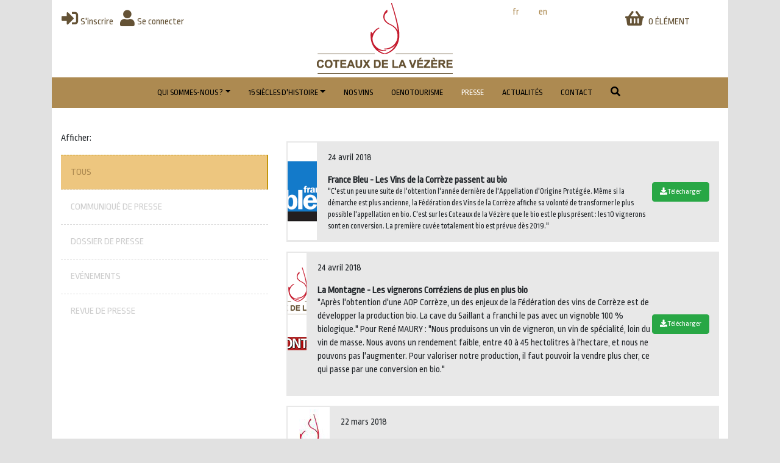

--- FILE ---
content_type: text/html; charset=UTF-8
request_url: https://coteaux-vezere.fr/presse?field_tag_target_id=All&page=3
body_size: 8627
content:
<!DOCTYPE html>
<html lang="fr" dir="ltr" prefix="content: http://purl.org/rss/1.0/modules/content/  dc: http://purl.org/dc/terms/  foaf: http://xmlns.com/foaf/0.1/  og: http://ogp.me/ns#  rdfs: http://www.w3.org/2000/01/rdf-schema#  schema: http://schema.org/  sioc: http://rdfs.org/sioc/ns#  sioct: http://rdfs.org/sioc/types#  skos: http://www.w3.org/2004/02/skos/core#  xsd: http://www.w3.org/2001/XMLSchema# ">
  <head>
    <meta charset="utf-8" />
<link rel="canonical" href="https://coteaux-vezere.fr/presse" />
<meta name="Generator" content="Drupal 8 (https://www.drupal.org)" />
<meta name="MobileOptimized" content="width" />
<meta name="HandheldFriendly" content="true" />
<meta name="viewport" content="width=device-width, initial-scale=1, shrink-to-fit=no" />
<style>div#sliding-popup, div#sliding-popup .eu-cookie-withdraw-banner, .eu-cookie-withdraw-tab {background: #ad8a51} div#sliding-popup.eu-cookie-withdraw-wrapper { background: transparent; } #sliding-popup h1, #sliding-popup h2, #sliding-popup h3, #sliding-popup p, #sliding-popup label, #sliding-popup div, .eu-cookie-compliance-more-button, .eu-cookie-compliance-secondary-button, .eu-cookie-withdraw-tab { color: #000;} .eu-cookie-withdraw-tab { border-color: #000;}</style>
<meta http-equiv="x-ua-compatible" content="ie=edge" />
<link rel="shortcut icon" href="/sites/default/files/favicon.ico" type="image/vnd.microsoft.icon" />

      <title>Presse | Coteaux de la Vézère</title>
      <link rel="stylesheet" media="all" href="/sites/default/files/css/css_OamhnpOYtHlpYUjHQikotl8MtTerUTdvKvDlhmUdJBY.css" />
<link rel="stylesheet" media="all" href="/sites/default/files/css/css_T4hWofJttUyBIplqn5DuLm7BZuaIMFhO5PPj8WYHk2M.css" />
<link rel="stylesheet" media="all" href="//stackpath.bootstrapcdn.com/bootstrap/4.1.1/css/bootstrap.min.css" />
<link rel="stylesheet" media="all" href="/sites/default/files/css/css_xIRZCov3nhazt6LEF2Y1HMNsGSt1Ze5fEQexCgl5MoY.css" />
<link rel="stylesheet" media="print" href="/sites/default/files/css/css_Y4H_4BqmgyCtG7E7YdseTs2qvy9C34c51kBamDdgark.css" />

        <link rel="stylesheet" href="https://use.fontawesome.com/releases/v5.7.2/css/all.css" integrity="sha384-fnmOCqbTlWIlj8LyTjo7mOUStjsKC4pOpQbqyi7RrhN7udi9RwhKkMHpvLbHG9Sr" crossorigin="anonymous">
        
<!--[if lte IE 8]>
<script src="/sites/default/files/js/js_VtafjXmRvoUgAzqzYTA3Wrjkx9wcWhjP0G4ZnnqRamA.js"></script>
<![endif]-->

          <!-- Global site tag (gtag.js) - Google Analytics -->
          <script async="async" src="https://www.googletagmanager.com/gtag/js?id=UA-108745358-1"></script>
          <script>
            window.dataLayer = window.dataLayer || [];
            function gtag() {
              dataLayer.push(arguments);
            }
            gtag('js', new Date());

            gtag('config', 'UA-108745358-1');
          </script>
        </head>
        <body class="layout-no-sidebars page-view-presse path-presse">
          <a href="#main-content" class="visually-hidden focusable skip-link">
            Aller au contenu principal
          </a>
          
            <div class="dialog-off-canvas-main-canvas" data-off-canvas-main-canvas>
    <div id="page-wrapper">
  <div id="page">
    <header id="header" class="header" role="banner" aria-label="Entête du site">
        <nav class="navbar navbar-dark navbar-expand-md p-0" id="navbar-main">
          <div class="container">
            <div id="navWrapper" class="d-flex flex-column">
        <div class="d-flex justify-content-between flex-row flex-wrap flex-sm-nowrap">
          <div id="linkWrapper" class="p-3 dark-link">
                          <a class="mr-2" href="/user/register"><i class="fas fa-sign-in-alt"></i>S'inscrire</a>
              <a href="/user/login"><i class="fas fa-user"></i>Se connecter</a>
                      </div>
                  <a href="/index.php/" title="Accueil" rel="home" class="navbar-brand">
              <img src="/sites/default/files/logo.png" alt="Accueil" class="img-fluid d-inline-block align-top" />
            
    </a>
    <div class="language-switcher-language-url block block-language block-language-blocklanguage-interface" id="block-selecteurdelangue" role="navigation">
  
    
      <div class="content">
      

  <nav class="links nav links-inline"><span hreflang="fr" data-drupal-link-query="{&quot;field_tag_target_id&quot;:&quot;All&quot;,&quot;page&quot;:&quot;3&quot;}" data-drupal-link-system-path="presse" class="fr nav-link is-active"><a href="/presse?field_tag_target_id=All&amp;page=3" class="language-link is-active" hreflang="fr" data-drupal-link-query="{&quot;field_tag_target_id&quot;:&quot;All&quot;,&quot;page&quot;:&quot;3&quot;}" data-drupal-link-system-path="presse">fr</a></span><span hreflang="en" data-drupal-link-query="{&quot;field_tag_target_id&quot;:&quot;All&quot;,&quot;page&quot;:&quot;3&quot;}" data-drupal-link-system-path="presse" class="en nav-link"><a href="/en/presse?field_tag_target_id=All&amp;page=3" class="language-link" hreflang="en" data-drupal-link-query="{&quot;field_tag_target_id&quot;:&quot;All&quot;,&quot;page&quot;:&quot;3&quot;}" data-drupal-link-system-path="presse">en</a></span></nav>

    </div>
  </div>
<div id="block-panier" class="block block-commerce-cart">
  
    
      <div class="content">
      <div class="cart--cart-block">
  <div class="cart-block--summary dark-link p-3">
    <a class="cart-block--link__expand" href="/index.php/cart">
      <span class="cart-block--summary__icon"><i class="fas fa-shopping-basket"></i></span>
      <span class="cart-block--summary__count">0 élément</span>
    </a>
  </div>
  </div>

    </div>
  </div>


        </div>
                  <button class="navbar-toggler navbar-toggler-right" type="button" data-toggle="collapse" data-target="#CollapsingNavbar" aria-controls="CollapsingNavbar" aria-expanded="false" aria-label="Toggle navigation">
            <span class="navbar-toggler-icon"></span>
          </button>
          <div class="collapse navbar-collapse" id="CollapsingNavbar">
              <nav role="navigation" aria-labelledby="block-subtheme-main-menu-menu" id="block-subtheme-main-menu" class="block block-menu navigation menu--main">
            
  <h2 class="visually-hidden" id="block-subtheme-main-menu-menu">Navigation principale</h2>
  

        
              <ul id="block-subtheme-main-menu" class="clearfix nav navbar-nav">
                    <li class="nav-item menu-item--expanded dropdown">
                          <a href="" class="nav-link dropdown-toggle" data-toggle="dropdown" aria-expanded="false" aria-haspopup="true">Qui sommes-nous ?</a>
                        <ul class="dropdown-menu">
                    <li class="dropdown-item">
                          <a href="/index.php/nous-vignerons-de-correze" data-drupal-link-system-path="node/107">Nous, vignerons de corrèze</a>
              </li>
                <li class="dropdown-item">
                          <a href="/index.php/notre-savoir-faire" data-drupal-link-system-path="node/129">Savoir-faire</a>
              </li>
                <li class="dropdown-item">
                          <a href="/index.php/notre-terroir" data-drupal-link-system-path="node/130">Notre terroir : l&#039;ardoise</a>
              </li>
            </ul>
  
              </li>
                <li class="nav-item menu-item--expanded dropdown">
                          <a href="" class="nav-link dropdown-toggle" data-toggle="dropdown" aria-expanded="false" aria-haspopup="true">15 Siècles d&#039;histoire</a>
                        <ul class="dropdown-menu">
                    <li class="dropdown-item">
                          <a href="/index.php/histoire-du-vin-en-correze" data-drupal-link-system-path="node/131">Histoire du vin en Corrèze</a>
              </li>
                <li class="dropdown-item">
                          <a href="/index.php/grands-hommes-legendes" data-drupal-link-system-path="node/26">Grands Hommes &amp; Légendes</a>
              </li>
            </ul>
  
              </li>
                <li class="nav-item">
                          <a href="/index.php/boutique" class="nav-link" data-drupal-link-system-path="boutique">Nos vins</a>
              </li>
                <li class="nav-item">
                          <a href="/index.php/oenotourisme" class="nav-link" data-drupal-link-system-path="node/128">Oenotourisme</a>
              </li>
                <li class="nav-item active">
                          <a href="/index.php/presse" class="nav-link active" data-drupal-link-system-path="presse">Presse</a>
              </li>
                <li class="nav-item">
                          <a href="/index.php/actualites-sommaire" class="nav-link" data-drupal-link-system-path="actualites-sommaire">Actualités</a>
              </li>
                <li class="nav-item">
                          <a href="/index.php/bienvenue-la-cave-des-coteaux-de-la-vezere" class="nav-link" data-drupal-link-system-path="node/6">Contact</a>
              </li>
            <li class="nav-item">
      <a class="nav-link search" href="/index.php/search"><i class="fas fa-search"></i></a>
    </li>
        </ul>
  


  </nav>


          </div>
                      </div>
            </div>
      </nav>
    </header>
          <div class="highlighted">
        <aside class="container section clearfix" role="complementary">
            <div data-drupal-messages-fallback class="hidden"></div>


        </aside>
      </div>
            <div id="main-wrapper" class="layout-main-wrapper clearfix">
        <div id="main" class="container">
    
    <div class="row row-offcanvas row-offcanvas-left clearfix">
      <main class="main-content col" id="content" role="main">
        <section class="section">
          <a id="main-content" tabindex="-1"></a>
            <div id="block-subtheme-bootstrap-subtheme-system-main" class="block block-system block-system-main-block">
  
    
      <div class="content">
      <div class="views-element-container"><div class="view view-presse view-id-presse view-display-id-page_1 js-view-dom-id-9121946f896280a2d10242b81bbd3a8d6df28b0a38464cb2bb8ea337d8ffab96">
  
    
        <div class="view-filters d-none">
      
<form class="views-exposed-form" data-drupal-selector="views-exposed-form-presse-page-1" action="/presse" method="get" id="views-exposed-form-presse-page-1" accept-charset="UTF-8">
  <div class="row">
  





  <div class="js-form-item js-form-type-select form-type-select js-form-item-field-tag-target-id form-item-field-tag-target-id mb-3">
          <label for="edit-field-tag-target-id">Tag</label>
                    
<select data-drupal-selector="edit-field-tag-target-id" id="edit-field-tag-target-id" name="field_tag_target_id" class="form-select custom-select"><option value="All" selected="selected">- Tout -</option><option value="30">Communiqués de presse</option><option value="29">Dossier de presse</option><option value="32">Événement</option><option value="31">Revue de presse</option></select>
                      </div>
<div data-drupal-selector="edit-actions" class="form-actions js-form-wrapper form-wrapper mb-3" id="edit-actions"><button data-drupal-selector="edit-submit-presse" type="submit" id="edit-submit-presse" value="Apply" class="button js-form-submit form-submit btn btn-primary">Apply</button>
</div>

</div>

</form>

    </div>
      <article id="pagePresse">
    <section class="row py-4 justify-content-center">
      <div class="col-12 col-lg-4 mr-auto">
        <p>
          Afficher:
        </p>
        <nav class="presse-navbar d-flex flex-column">
          <a class="presse-link active" href="/presse">Tous</a>
          <a class="presse-link " href="/presse?field_tag_target_id=30">Communiqué de presse</a>
          <a class="presse-link " href="/presse?field_tag_target_id=29">Dossier de presse</a>
          <a class="presse-link " href="/presse?field_tag_target_id=32">Evénements</a>
          <a class="presse-link " href="/presse?field_tag_target_id=31">Revue de presse</a>
        </nav>
      </div>
              <div class="col-12 col-lg-8">
              <div class="views-row my-3">
    <div class="d-flex bg-grey">
  <div class="img-wrapper">
    <div>
  
  
  <div class="field field--name-field-media-image field--type-image field--label-visually_hidden">
    <div class="field__label visually-hidden">Image</div>
              <div class="field__item">  <img src="/sites/default/files/2020-10/logo-france-bleu.png" width="609" height="608" alt="France bleu" typeof="foaf:Image" />

</div>
          </div>

</div>

  </div>
  <div class="flex-grow-1 d-flex justify-content-around p-3 flex-wrap flex-md-nowrap">
    <div class="flex-grow-1">
      <p class="date">
        <time datetime="2018-04-24T12:00:00Z" class="datetime">24 avril 2018</time>

      </p>
      <h2 class="h6 m-0">
        France Bleu - Les Vins de la Corrèze passent au bio
      </h2>
      <div class="small">
        <div class="rtejustify">"C'est un peu une suite de l'obtention l'année dernière de l'Appellation d'Origine Protégée. Même si la démarche est plus ancienne, la Fédération des Vins de la Corrèze affiche sa volonté de transformer le plus possible l'appellation en bio. C'est sur les Coteaux de la Vézère que le bio est le plus présent : les 10 vignerons sont en conversion. La première cuvée totalement bio est prévue dès 2019."</div>

      </div>
    </div>
    <div class="d-flex">
      <a target="_blank" class="m-auto btn btn-success" href="https://coteaux-vezere.fr/sites/default/files/2020-10/2018-04-24-www.francebleu.fr-24_avril_2018-50000000311217146.pdf"><i class="fas fa-download"></i>Télécharger</a>
    </div>
  </div>
</div>

  </div>
    <div class="views-row my-3">
    <div class="d-flex bg-grey">
  <div class="img-wrapper">
    <div>
  
  
  <div class="field field--name-field-media-image field--type-image field--label-visually_hidden">
    <div class="field__label visually-hidden">Image</div>
              <div class="field__item">  <img src="/sites/default/files/2020-10/presse_coteaux_vezere_lamontagne.jpg" width="160" height="160" alt="Coteaux Vézères - Presse - La Montagne" typeof="foaf:Image" />

</div>
          </div>

</div>

  </div>
  <div class="flex-grow-1 d-flex justify-content-around p-3 flex-wrap flex-md-nowrap">
    <div class="flex-grow-1">
      <p class="date">
        <time datetime="2018-04-24T12:00:00Z" class="datetime">24 avril 2018</time>

      </p>
      <h2 class="h6 m-0">
        La Montagne - Les vignerons Corréziens de plus en plus bio
      </h2>
      <div class="small">
        <p>"Après l'obtention d'une AOP Corrèze, un des enjeux de la Fédération des vins de Corrèze est de développer la production bio. La cave du Saillant a franchi le pas avec un vignoble 100 % biologique." Pour René MAURY : "Nous produisons un vin de vigneron, un vin de spécialité, loin du vin de masse. Nous avons un rendement faible, entre 40 à 45 hectolitres à l'hectare, et nous ne pouvons pas l'augmenter. Pour valoriser notre production, il faut pouvoir la vendre plus cher, ce qui passe par une conversion en bio."</p>

      </div>
    </div>
    <div class="d-flex">
      <a target="_blank" class="m-auto btn btn-success" href="https://coteaux-vezere.fr/sites/default/files/2020-10/2018-04-24-la_montagne-24_avril_18-10000000054159537.pdf"><i class="fas fa-download"></i>Télécharger</a>
    </div>
  </div>
</div>

  </div>
    <div class="views-row my-3">
    <div class="d-flex bg-grey">
  <div class="img-wrapper">
    <div>
  
  
  <div class="field field--name-field-media-image field--type-image field--label-visually_hidden">
    <div class="field__label visually-hidden">Image</div>
              <div class="field__item">  <img src="/sites/default/files/2020-10/la-vie-correzienne.jpg" width="160" height="160" alt="La Corrèze puissance vins" typeof="foaf:Image" />

</div>
          </div>

</div>

  </div>
  <div class="flex-grow-1 d-flex justify-content-around p-3 flex-wrap flex-md-nowrap">
    <div class="flex-grow-1">
      <p class="date">
        <time datetime="2018-03-22T12:00:00Z" class="datetime">22 mars 2018</time>

      </p>
      <h2 class="h6 m-0">
        La Montagne - Quatre préjugés sur le vin au révélateur
      </h2>
      <div class="small">
        <p>"Blanc sur rouge, rien ne bouge" : pour Magne Eneblad, un des viticulteurs a l'origine de la <strong>cave des Coteaux de La Vézère</strong>, le plus important, c'est de respecter un sens de dégustation en allant du plus sec vers le plus sucré.</p>

      </div>
    </div>
    <div class="d-flex">
      <a target="_blank" class="m-auto btn btn-success" href="https://coteaux-vezere.fr/sites/default/files/2020-10/2017-06-24-la_vie_correzienne-23_juin_17-10000000051712694.pdf"><i class="fas fa-download"></i>Télécharger</a>
    </div>
  </div>
</div>

  </div>
    <div class="views-row my-3">
    <div class="d-flex bg-grey">
  <div class="img-wrapper">
    <div>
  
  
  <div class="field field--name-field-media-image field--type-image field--label-visually_hidden">
    <div class="field__label visually-hidden">Image</div>
              <div class="field__item">  <img src="/sites/default/files/2020-10/aujourdhui-en-france.jpg" width="160" height="160" alt="En régions 24 heures" typeof="foaf:Image" />

</div>
          </div>

</div>

  </div>
  <div class="flex-grow-1 d-flex justify-content-around p-3 flex-wrap flex-md-nowrap">
    <div class="flex-grow-1">
      <p class="date">
        <time datetime="2018-02-24T12:00:00Z" class="datetime">24 février 2018</time>

      </p>
      <h2 class="h6 m-0">
        La Montagne - Le Limousin, terroir d&#039;excellence
      </h2>
      <div class="small">
        <p>"Région d’élevage par excellence, l’ex-Limousin offre également une large palette de petites productions. Une agriculture et <strong>un terroir qui privilégient la qualité à la quantité</strong>. Épicurien par excellence, ce département fait aussi vivre quelques belles parcelles de vigne, des <strong>Coteaux de La Vézère</strong>."</p>

      </div>
    </div>
    <div class="d-flex">
      <a target="_blank" class="m-auto btn btn-success" href="https://coteaux-vezere.fr/sites/default/files/2020-10/2017-05-09-aujourdhui_en_france-09_mai_17-10000000051308407.pdf"><i class="fas fa-download"></i>Télécharger</a>
    </div>
  </div>
</div>

  </div>
    <div class="views-row my-3">
    <div class="d-flex bg-grey">
  <div class="img-wrapper">
    <div>
  
  
  <div class="field field--name-field-media-image field--type-image field--label-visually_hidden">
    <div class="field__label visually-hidden">Image</div>
              <div class="field__item">  <img src="/sites/default/files/2020-10/vitisphere.jpg" width="160" height="160" alt="Autour du vin : Deux nouvelles AOC reconnues" typeof="foaf:Image" />

</div>
          </div>

</div>

  </div>
  <div class="flex-grow-1 d-flex justify-content-around p-3 flex-wrap flex-md-nowrap">
    <div class="flex-grow-1">
      <p class="date">
        <time datetime="2017-11-26T12:00:00Z" class="datetime">26 novembre 2017</time>

      </p>
      <h2 class="h6 m-0">
        La Montagne - Les Pelauds mette l&#039;eau à la bouche 
      </h2>
      <div class="small">
        <p>Salon du vin et de la bouche d'Ussel, les vins des Coteaux de La Vézère présents parmi les productions limousines.</p>

      </div>
    </div>
    <div class="d-flex">
      <a target="_blank" class="m-auto btn btn-success" href="https://coteaux-vezere.fr/sites/default/files/2020-10/2017-05-07-www.vitisphere.com-7_mai_2017-50000000293738819.pdf"><i class="fas fa-download"></i>Télécharger</a>
    </div>
  </div>
</div>

  </div>
    <div class="views-row my-3">
    <div class="d-flex bg-grey">
  <div class="img-wrapper">
    <div>
  
  
  <div class="field field--name-field-media-image field--type-image field--label-visually_hidden">
    <div class="field__label visually-hidden">Image</div>
              <div class="field__item">  <img src="/sites/default/files/2020-10/presse_coteaux_vezere_lamontagne_le-populaire-du-centre.jpg" width="160" height="160" alt="lamontagne_le-populaire-du-centre" typeof="foaf:Image" />

</div>
          </div>

</div>

  </div>
  <div class="flex-grow-1 d-flex justify-content-around p-3 flex-wrap flex-md-nowrap">
    <div class="flex-grow-1">
      <p class="date">
        <time datetime="2017-11-10T12:00:00Z" class="datetime">10 novembre 2017</time>

      </p>
      <h2 class="h6 m-0">
        Le Populaire - Entre Brive et Paris dans le train de la Foire du Livre
      </h2>
      <div class="small">
        <p>Les vins des Coteaux de La Vézère servis auprès des auteurs dans le train de la Foire du Livre de Brive !</p>

      </div>
    </div>
    <div class="d-flex">
      <a target="_blank" class="m-auto btn btn-success" href="https://coteaux-vezere.fr/sites/default/files/2020-10/2017-11-10-www.lepopulaire.fr-10_novembre_2017-50000000303705917.pdf"><i class="fas fa-download"></i>Télécharger</a>
    </div>
  </div>
</div>

  </div>
    <div class="views-row my-3">
    <div class="d-flex bg-grey">
  <div class="img-wrapper">
    <div>
  
  
  <div class="field field--name-field-media-image field--type-image field--label-visually_hidden">
    <div class="field__label visually-hidden">Image</div>
              <div class="field__item">  <img src="/sites/default/files/2020-10/supplement-le-point-vin-coteaux-vezere.png" width="160" height="160" alt="Le Point Supplement" typeof="foaf:Image" />

</div>
          </div>

</div>

  </div>
  <div class="flex-grow-1 d-flex justify-content-around p-3 flex-wrap flex-md-nowrap">
    <div class="flex-grow-1">
      <p class="date">
        <time datetime="2017-11-09T12:00:00Z" class="datetime">09 novembre 2017</time>

      </p>
      <h2 class="h6 m-0">
        Le Point - Le point sur la Corrèze 
      </h2>
      <div class="small">
        <p>Le Point Supplément revient sur l'obtention de l'AOC pour le vignoble Corrézien. Une reconnaissance attendue depuis 2014 pour les vins de Corrèze.</p>

      </div>
    </div>
    <div class="d-flex">
      <a target="_blank" class="m-auto btn btn-success" href="https://coteaux-vezere.fr/sites/default/files/2020-10/2017-11-09-le_point_supplement-09_nov_17-10000000052793502.pdf"><i class="fas fa-download"></i>Télécharger</a>
    </div>
  </div>
</div>

  </div>
    <div class="views-row my-3">
    <div class="d-flex bg-grey">
  <div class="img-wrapper">
    <div>
  
  
  <div class="field field--name-field-media-image field--type-image field--label-visually_hidden">
    <div class="field__label visually-hidden">Image</div>
              <div class="field__item">  <img src="/sites/default/files/2020-10/la-vie-correzienne.jpg" width="160" height="160" alt="La Corrèze puissance vins" typeof="foaf:Image" />

</div>
          </div>

</div>

  </div>
  <div class="flex-grow-1 d-flex justify-content-around p-3 flex-wrap flex-md-nowrap">
    <div class="flex-grow-1">
      <p class="date">
        <time datetime="2017-10-20T12:00:00Z" class="datetime">20 octobre 2017</time>

      </p>
      <h2 class="h6 m-0">
        Le giratoire de la vigne inauguré
      </h2>
      <div class="small">
        <p>Vendredi 6 octobre, a eu lieu l'inauguration du giratoire de la vigne pour lequel René Maury, directeur de la cave viticole des coteaux de la Vézère, a permi la plantation de 200 pieds de vigne.</p>

      </div>
    </div>
    <div class="d-flex">
      <a target="_blank" class="m-auto btn btn-success" href="https://coteaux-vezere.fr/sites/default/files/2020-10/2017-10-20-la_vie_correzienne-20_oct_17-10000000052621266.pdf"><i class="fas fa-download"></i>Télécharger</a>
    </div>
  </div>
</div>

  </div>
    <div class="views-row my-3">
    <div class="d-flex bg-grey">
  <div class="img-wrapper">
    <div>
  
  
  <div class="field field--name-field-media-image field--type-image field--label-visually_hidden">
    <div class="field__label visually-hidden">Image</div>
              <div class="field__item">  <img src="/sites/default/files/2020-10/pays-du-limousin-octobre-2017.png" width="609" height="612" alt="pays-du-limousin-octobre-2017" typeof="foaf:Image" />

</div>
          </div>

</div>

  </div>
  <div class="flex-grow-1 d-flex justify-content-around p-3 flex-wrap flex-md-nowrap">
    <div class="flex-grow-1">
      <p class="date">
        <time datetime="2017-10-19T12:00:00Z" class="datetime">19 octobre 2017</time>

      </p>
      <h2 class="h6 m-0">
        Allassac une cité médiévale tournée vers l&#039;avenir 
      </h2>
      <div class="small">
        <div class="rtejustify">Des le VII1 siecle, les collines schisteuses et ensoleillées des env irons ont produit des vins de qualite qui s'exportaient lux quatre coins du pays... Recompensés dans plusieurs concours, les crus des Coteaux de la Vezere ont reçu en mai dernier l'Appellation d'Origine Contrôlée.</div>

      </div>
    </div>
    <div class="d-flex">
      <a target="_blank" class="m-auto btn btn-success" href="https://coteaux-vezere.fr/sites/default/files/2020-10/2017-10-19-pays_du_limousin-15_oct_15_dec_17-10000000052615075.pdf"><i class="fas fa-download"></i>Télécharger</a>
    </div>
  </div>
</div>

  </div>
    <div class="views-row my-3">
    <div class="d-flex bg-grey">
  <div class="img-wrapper">
    <div>
  
  
  <div class="field field--name-field-media-image field--type-image field--label-visually_hidden">
    <div class="field__label visually-hidden">Image</div>
              <div class="field__item">  <img src="/sites/default/files/2020-10/logo-le-sillon.png" width="605" height="606" alt="logo-le-sillon" typeof="foaf:Image" />

</div>
          </div>

</div>

  </div>
  <div class="flex-grow-1 d-flex justify-content-around p-3 flex-wrap flex-md-nowrap">
    <div class="flex-grow-1">
      <p class="date">
        <time datetime="2017-09-22T12:00:00Z" class="datetime">22 septembre 2017</time>

      </p>
      <h2 class="h6 m-0">
        Corrèze - Reconnaissance des vins d&#039;AOC
      </h2>
      <div class="small">
        <p>Obtention de l'AOC des vins de Corrèze. Les viticultures Corréziens en sont ravis !</p>

      </div>
    </div>
    <div class="d-flex">
      <a target="_blank" class="m-auto btn btn-success" href="https://coteaux-vezere.fr/sites/default/files/2020-10/2017-09-22-le_sillon-22_sept_17-10000000052353391.pdf"><i class="fas fa-download"></i>Télécharger</a>
    </div>
  </div>
</div>

  </div>

        </div>
                    <nav aria-label="pagination-heading">
    <h4 id="pagination-heading" class="visually-hidden">Pagination</h4>
    <ul class="pagination js-pager__items">
                    <li class="page-item">
          <a href="?field_tag_target_id=All&amp;page=0" title="Aller à la première page" class="page-link">
            <span aria-hidden="true">« First</span>
            <span class="visually-hidden">Première page</span>
          </a>
        </li>
                          <li class="page-item">
          <a href="?field_tag_target_id=All&amp;page=2" title="Aller à la page précédente" rel="prev" class="page-link">
            <span aria-hidden="true">‹‹</span>
            <span class="visually-hidden">Page précédente</span>
          </a>
        </li>
                                      <li class="page-item ">
                      <a href="?field_tag_target_id=All&amp;page=0" title="" class="page-link">1</a>
                  </li>
              <li class="page-item ">
                      <a href="?field_tag_target_id=All&amp;page=1" title="" class="page-link">2</a>
                  </li>
              <li class="page-item ">
                      <a href="?field_tag_target_id=All&amp;page=2" title="" class="page-link">3</a>
                  </li>
              <li class="page-item active">
                      <span class="page-link">4</span>
                  </li>
              <li class="page-item ">
                      <a href="?field_tag_target_id=All&amp;page=4" title="" class="page-link">5</a>
                  </li>
              <li class="page-item ">
                      <a href="?field_tag_target_id=All&amp;page=5" title="" class="page-link">6</a>
                  </li>
              <li class="page-item ">
                      <a href="?field_tag_target_id=All&amp;page=6" title="" class="page-link">7</a>
                  </li>
                                      <li class="pager__item--next">
          <a href="?field_tag_target_id=All&amp;page=4" title="Aller à la page suivante" rel="next" class="page-link">
            <span aria-hidden="true">››</span>
            <span class="visually-hidden">Page suivante</span>
          </a>
        </li>
                          <li class="page-item">
          <a href="?field_tag_target_id=All&amp;page=6" title="Aller à la dernière page" class="page-link">
            <span aria-hidden="true">Last »</span>
            <span class="visually-hidden">Dernière page</span>
          </a>
        </li>
          </ul>
  </nav>

          </section>
  </article>
        </div>
</div>

    </div>
  </div>


        </section>
      </main>
                </div>
  </div>
    </div>
        <footer class="site-footer">
        <div class="container">
    <div class="container">
      <div class="bg-coteaux row py-4">
        <div class="col-12 col-sm-3">
          <p class="m-0">
            <strong>HORAIRES D'OUVERTURE :</strong>
            Lun-Mar-Mer-Jeu : 9h-12h / 14h-18h<br>
            Ven : 9h-12h / 14h-17h<br><br>
            Sam : 9h30-12h / 14h30-17h (ouvert uniquement en saison et vacances scolaires)
          </p>
        </div>
        <div class="col-12 col-sm-3">
          <p class="m-0">
            <strong>CONTACT & INFORMATIONS</strong>
            Lieu-dit Le Saillant<br>
            19240 Allassac<br><br>
            tél.<a href="tel:+33555252460">+[33]5 55 25 24 60</a>
          </p>
        </div>
        <div class="col-12 col-sm-3">
          <p>
            <strong>MOYENS DE PAIEMENT</strong>
            <img src="/sites/default/files/modes_paiement.png" alt="MOYENS DE PAIEMENT">
          </p>
        </div>
        <div class="col-12 col-sm-3">
          <p class="m-0">
            *Comité national de l'INAO du 3 mai 2017<br><br><br><br>
            L'abus d'alcool est dangereux pour la santé<br>
            Consommez avec modération.
          </p>
        </div>
      </div>
    </div>
              <div class="site-footer__bottom">
          <section class="region region-footer-fifth">
    <nav role="navigation" aria-labelledby="block-subtheme-footer-menu" id="block-subtheme-footer" class="block block-menu navigation menu--footer">
            
  <h2 class="visually-hidden" id="block-subtheme-footer-menu">Menu Pied de page</h2>
  

        
              <ul class="clearfix nav navbar-nav">
                    <li class="nav-item">
                <a href="/index.php/conditions-generales-de-vente" class="nav-link nav-link--indexphp-conditions-generales-de-vente" data-drupal-link-system-path="node/105">CGV</a>
              </li>
                <li class="nav-item">
                <a href="/index.php/bienvenue-la-cave-des-coteaux-de-la-vezere" class="nav-link nav-link--indexphp-bienvenue-la-cave-des-coteaux-de-la-vezere" data-drupal-link-system-path="node/6">Contact</a>
              </li>
                <li class="nav-item">
                <a href="/index.php/mentions-legales" class="nav-link nav-link--indexphp-mentions-legales" data-drupal-link-system-path="node/13">Mentions légales</a>
              </li>
                <li class="nav-item">
                <a href="/index.php/sitemap" class="nav-link nav-link--indexphp-sitemap" data-drupal-link-system-path="sitemap">Plan du site</a>
              </li>
        </ul>
  


  </nav>

  </section>

      </div>
        <div class="text-center mt-2">
      <a class="comevents-link" target="_blank" href="https://comevents.fr">@comevents 2020</a>
    </div>
  </div>
    </footer>
  </div>
</div>

  </div>

          
          <script type="application/json" data-drupal-selector="drupal-settings-json">{"path":{"baseUrl":"\/","scriptPath":null,"pathPrefix":"","currentPath":"presse","currentPathIsAdmin":false,"isFront":false,"currentLanguage":"fr","currentQuery":{"field_tag_target_id":"All","page":"3"}},"pluralDelimiter":"\u0003","suppressDeprecationErrors":true,"back_to_top":{"back_to_top_button_trigger":100,"back_to_top_prevent_on_mobile":true,"back_to_top_prevent_in_admin":false,"back_to_top_button_type":"image","back_to_top_button_text":"Remonter"},"eu_cookie_compliance":{"cookie_policy_version":"1.0.0","popup_enabled":true,"popup_agreed_enabled":false,"popup_hide_agreed":false,"popup_clicking_confirmation":false,"popup_scrolling_confirmation":false,"popup_html_info":"\u003Cdiv aria-labelledby=\u0022popup-text\u0022  class=\u0022eu-cookie-compliance-banner eu-cookie-compliance-banner-info eu-cookie-compliance-banner--opt-in\u0022\u003E\n  \u003Cdiv class=\u0022popup-content info eu-cookie-compliance-content\u0022\u003E\n        \u003Cdiv id=\u0022popup-text\u0022 class=\u0022eu-cookie-compliance-message\u0022 role=\u0022document\u0022\u003E\n      \u003Ch2\u003E Nous utilisons des cookies sur ce site pour am\u00e9liorer votre exp\u00e9rience utilisateur \u003C\/h2\u003E\n\u003Cp\u003E  En cliquant sur le bouton Accepter, vous acceptez que nous le fassions.\u003C\/p\u003E\n\n              \u003Cbutton type=\u0022button\u0022 class=\u0022find-more-button eu-cookie-compliance-more-button\u0022\u003EEn savoir plus\u003C\/button\u003E\n          \u003C\/div\u003E\n\n    \n    \u003Cdiv id=\u0022popup-buttons\u0022 class=\u0022eu-cookie-compliance-buttons\u0022\u003E\n            \u003Cbutton type=\u0022button\u0022 class=\u0022agree-button eu-cookie-compliance-secondary-button\u0022\u003EAccepter\u003C\/button\u003E\n              \u003Cbutton type=\u0022button\u0022 class=\u0022decline-button eu-cookie-compliance-default-button\u0022\u003ENon, merci.\u003C\/button\u003E\n          \u003C\/div\u003E\n  \u003C\/div\u003E\n\u003C\/div\u003E","use_mobile_message":false,"mobile_popup_html_info":"\u003Cdiv aria-labelledby=\u0022popup-text\u0022  class=\u0022eu-cookie-compliance-banner eu-cookie-compliance-banner-info eu-cookie-compliance-banner--opt-in\u0022\u003E\n  \u003Cdiv class=\u0022popup-content info eu-cookie-compliance-content\u0022\u003E\n        \u003Cdiv id=\u0022popup-text\u0022 class=\u0022eu-cookie-compliance-message\u0022 role=\u0022document\u0022\u003E\n      \n              \u003Cbutton type=\u0022button\u0022 class=\u0022find-more-button eu-cookie-compliance-more-button\u0022\u003EEn savoir plus\u003C\/button\u003E\n          \u003C\/div\u003E\n\n    \n    \u003Cdiv id=\u0022popup-buttons\u0022 class=\u0022eu-cookie-compliance-buttons\u0022\u003E\n            \u003Cbutton type=\u0022button\u0022 class=\u0022agree-button eu-cookie-compliance-secondary-button\u0022\u003EAccepter\u003C\/button\u003E\n              \u003Cbutton type=\u0022button\u0022 class=\u0022decline-button eu-cookie-compliance-default-button\u0022\u003ENon, merci.\u003C\/button\u003E\n          \u003C\/div\u003E\n  \u003C\/div\u003E\n\u003C\/div\u003E","mobile_breakpoint":768,"popup_html_agreed":false,"popup_use_bare_css":false,"popup_height":"auto","popup_width":"100%","popup_delay":1000,"popup_link":"\/","popup_link_new_window":true,"popup_position":false,"fixed_top_position":true,"popup_language":"fr","store_consent":false,"better_support_for_screen_readers":false,"cookie_name":"","reload_page":false,"domain":"","domain_all_sites":false,"popup_eu_only":false,"popup_eu_only_js":false,"cookie_lifetime":100,"cookie_session":0,"set_cookie_session_zero_on_disagree":0,"disagree_do_not_show_popup":false,"method":"opt_in","automatic_cookies_removal":true,"allowed_cookies":"","withdraw_markup":"\u003Cbutton type=\u0022button\u0022 class=\u0022eu-cookie-withdraw-tab\u0022\u003EParam\u00e8tres de confidentialit\u00e9\u003C\/button\u003E\n\u003Cdiv aria-labelledby=\u0022popup-text\u0022 class=\u0022eu-cookie-withdraw-banner\u0022\u003E\n  \u003Cdiv class=\u0022popup-content info eu-cookie-compliance-content\u0022\u003E\n    \u003Cdiv id=\u0022popup-text\u0022 class=\u0022eu-cookie-compliance-message\u0022 role=\u0022document\u0022\u003E\n      \u003Ch2\u003ENous utilisons des cookies sur ce site pour am\u00e9liorer votre exp\u00e9rience d\u0027utilisateur.\u003C\/h2\u003E\n\u003Cp\u003EVous avez consenti \u00e0 l\u0027ajout de cookies.\u003C\/p\u003E\n\n    \u003C\/div\u003E\n    \u003Cdiv id=\u0022popup-buttons\u0022 class=\u0022eu-cookie-compliance-buttons\u0022\u003E\n      \u003Cbutton type=\u0022button\u0022 class=\u0022eu-cookie-withdraw-button \u0022\u003ERetirer le consentement\u003C\/button\u003E\n    \u003C\/div\u003E\n  \u003C\/div\u003E\n\u003C\/div\u003E","withdraw_enabled":false,"reload_options":0,"reload_routes_list":"","withdraw_button_on_info_popup":false,"cookie_categories":[],"cookie_categories_details":[],"enable_save_preferences_button":true,"cookie_value_disagreed":"0","cookie_value_agreed_show_thank_you":"1","cookie_value_agreed":"2","containing_element":"body","settings_tab_enabled":false,"olivero_primary_button_classes":"","olivero_secondary_button_classes":"","close_button_action":"close_banner","open_by_default":false,"modules_allow_popup":true,"hide_the_banner":false,"geoip_match":true},"ajaxTrustedUrl":{"\/presse":true},"user":{"uid":0,"permissionsHash":"429245cec33a0e84a629c9eb43fe2f16bb452a02a84501e52e3f7d172d07f08f"}}</script>
<script src="/sites/default/files/js/js_-3MZC0iY-4kBZ8lW6C3dbKYcjYDMtQi-jpmcihIFaXM.js"></script>
<script src="//cdnjs.cloudflare.com/ajax/libs/popper.js/1.14.3/umd/popper.min.js"></script>
<script src="//stackpath.bootstrapcdn.com/bootstrap/4.1.1/js/bootstrap.min.js"></script>
<script src="/sites/default/files/js/js_FWy86Tx9yq2N7bD4CzXs8nZ4e8DF5lcgfEdaJjW5Qhk.js"></script>
<script src="/modules/contrib/eu_cookie_compliance/js/eu_cookie_compliance.min.js?v=8.9.17" defer minified></script>
<script src="/sites/default/files/js/js_4Pf88ec6UtMb_Gtv89I1H5I3pobaTmlfpKpzII8Orgc.js"></script>
</body>
        </html>


--- FILE ---
content_type: text/css
request_url: https://coteaux-vezere.fr/sites/default/files/css/css_xIRZCov3nhazt6LEF2Y1HMNsGSt1Ze5fEQexCgl5MoY.css
body_size: 3021
content:
@import url('https://fonts.googleapis.com/css?family=Cinzel:400,700|Ropa+Sans:400,400i');*{font-family:'Ropa Sans',sans-serif;}p,p *{font-size:0.95rem;}h1{font-family:'Cinzel',serif;}.coteaux-underline{border-bottom:2px solid;}.btn-primary,.btn-outline-primary,#edit-submit-point-de-vente{border-radius:0;}.views-form{width:100%}#block-subtheme-bootstrap-subtheme-system-main{width:100%;padding:15px;margin-right:auto;margin-left:auto;}@media (max-width:767.98px){#content{padding:0;}}header.position-relative h1{font-size:1.8rem;text-align:center;}@media (min-width:768px){header.position-relative h1{font-size:2rem}}@media (min-width:992px){header.position-relative h1{font-size:3rem}}@media (min-width:1200px){header.position-relative h1{font-size:5rem}}hr{border-top:2px solid}.attachment.attachment-after{margin:0 -15px}.timeline{list-style:none;padding:20px 0 20px;position:relative;}.timeline:before{top:0;bottom:0;position:absolute;content:" ";width:3px;background-color:#c4960c;left:50%;margin-left:-1.5px;}.timeline > li{margin-bottom:20px;position:relative;}.timeline > li:before,.timeline > li:after{content:" ";display:table;}.timeline > li:after{clear:both;}.timeline > li:before,.timeline > li:after{content:" ";display:table;}.timeline > li:after{clear:both;}.timeline > li > .timeline-panel{width:46%;float:left;border:1px solid #333;background-color:#dcddde;border-radius:0px;padding:20px;position:relative;-webkit-box-shadow:0 1px 6px rgba(0,0,0,0.175);box-shadow:0 1px 6px rgba(0,0,0,0.175);}.timeline > li > .timeline-panel:before{position:absolute;top:26px;right:-15px;display:inline-block;border-top:15px solid transparent;border-left:15px solid #333;border-right:0 solid #333;border-bottom:15px solid transparent;content:" ";}.timeline > li > .timeline-panel:after{position:absolute;top:27px;right:-14px;display:inline-block;border-top:14px solid transparent;border-left:14px solid #dcddde;border-right:0 solid #dcddde;border-bottom:14px solid transparent;content:" ";}.timeline > li > .timeline-badge{color:#fff;width:50px;height:50px;line-height:50px;font-size:18px;text-align:center;position:absolute;top:16px;left:50%;margin-left:-25px;background-color:#333;z-index:100;border-top-right-radius:50%;border-top-left-radius:50%;border-bottom-right-radius:50%;border-bottom-left-radius:50%;}.timeline > li.timeline-inverted > .timeline-panel{float:right;}.timeline > li.timeline-inverted > .timeline-panel:before{border-left-width:0;border-right-width:15px;left:-15px;right:auto;}.timeline > li.timeline-inverted > .timeline-panel:after{border-left-width:0;border-right-width:14px;left:-14px;right:auto;}.timeline-badge.primary{background-color:#2e6da4 !important;}.timeline-badge.success{background-color:#3f903f !important;}.timeline-badge.warning{background-color:#f0ad4e !important;}.timeline-badge.danger{background-color:#d9534f !important;}.timeline-badge.info{background-color:#5bc0de !important;}.timeline-title{margin-top:0;color:inherit;}.timeline-body > p,.timeline-body > ul{margin-bottom:0;}.timeline-body > p + p{margin-top:5px;}@media (max-width:767px){ul.timeline:before{left:40px;}ul.timeline > li > .timeline-panel{width:calc(100% - 90px);width:-moz-calc(100% - 90px);width:-webkit-calc(100% - 90px);}ul.timeline > li > .timeline-badge{left:15px;margin-left:0;top:16px;}ul.timeline > li > .timeline-panel{float:right;}ul.timeline > li > .timeline-panel:before{border-left-width:0;border-right-width:15px;left:-15px;right:auto;}ul.timeline > li > .timeline-panel:after{border-left-width:0;border-right-width:14px;left:-14px;right:auto;}}#navWrapper{width:100%;}.navbar-toggler.navbar-toggler-right{border-radius:0;}#navWrapper a .fas{font-size:1.7rem;margin-right:0.25rem;}#navWrapper .navbar-brand{flex-grow:1;text-align:center;order:0}#linkWrapper{order:1;width:100%;display:flex;justify-content:space-between;}#block-selecteurdelangue{order:2;width:auto;}#block-panier{order:3;width:auto;}#navWrapper .cart-block--summary__count{text-transform:uppercase;}#CollapsingNavbar{justify-content:center;}#CollapsingNavbar .nav-item .nav-link{padding:15px;text-transform:uppercase;}#CollapsingNavbar .search *{font-size:1rem !important;}#block-selecteurdelangue ul{list-style:none;display:flex;justify-content:center;margin:0;padding:1rem;text-transform:uppercase;}#block-selecteurdelangue ul li{margin:0 0.5rem;font-weight:bold;}#block-subtheme-main-menu ul{font-size:0.85rem}@media (min-width:576px){#navWrapper .navbar-brand{order:unset}#block-panier{order:unset}#block-selecteurdelangue{order:unset}#linkWrapper{width:calc(100%/3);order:unset;display:block;}#block-selecteurdelangue,#block-panier{width:calc(100%/6);}}.carousel-item img{max-height:590px;object-fit:cover;}#pageAccueil .actu-card img{width:87vw;height:285px;object-fit:cover;}#pageAccueil h1{font-family:'Ropa Sans',sans-serif;font-size:1.8rem;}#pageAccueil h2{font-size:1.6rem;}@media (min-width:576px){#pageAccueil .actu-card img{width:450px;}#pageAccueil h1{font-size:2rem;}#pageAccueil h2{font-size:1.8rem;}}#pageAccueil .actu-card{position:relative;width:min-content;height:100%;}#pageAccueil .actu-card .field--name-field-media-image{margin:0;}#pageAccueil .actu-card h4{font-size:1.15rem;font-weight:bold;}#pageAccueil .actu-card .bg-coteaux{position:absolute;top:0;left:0;z-index:2;width:135px;font-size:1.5rem;font-weight:bold;text-align:center;line-height:1.2;word-spacing:10em;}#pageActu h1{position:absolute;top:45%;left:50%;transform:translate(-50%,-50%);color:#fff;font-weight:bold;}#pageActu .img-wrapper img{max-width:100%;height:auto;}#pageActu .actu-sommaire{margin:3.5rem 2rem;}#pageActu .actu-sommaire .img-wrapper img{width:100%;object-fit:cover;margin:0;}#pageActu .date-actu{font-size:2.8rem;line-height:1;}#pageActu .date-actu .jour{font-size:9rem;margin:0;}@media (max-width:767.98px){#pageActu .actu-body{max-width:80vw;overflow-x:scroll;}#pageActu .actu-sommaire{margin:1rem;}#pageActu .date-actu .jour{font-size:7rem;}#pageActu .date-actu{font-size:1.8rem;}#pageActu h1{font-size:2rem}}#pageActu .date-actu .mois{word-spacing:100vw;font-weight:bold;}#actualite img{height:auto;width:100%}#pageContact form input,#pageContact form textarea{border-radius:0;}#pageContact form .btn.btn-primary{border-radius:0;width:100%;}#pageContact .leaflet-container{width:100%;}#pageContact .bold{color:#545454;font-weight:700;font-size:1.2em;}#pagePresse img{width:164px;height:164px;object-fit:cover;margin:0;border:2px solid;}#pagePresse h2.h6{font-weight:bold;}#pagePresse .presse-navbar .presse-link{padding:1rem;text-transform:uppercase;border-top:1px dashed;}#pagePresse .presse-navbar .presse-link.active{border-right:2px solid;}#pagePresse .btn.btn-success{font-size:0.75rem;}#nodeHistorique h1{position:absolute;top:50%;left:50%;transform:translate(-50%,-50%);color:#fff;font-weight:bold;width:max-content;max-width:100%;text-align:center;}@media (max-width:767.98px){#nodeHistorique h1{font-size:2rem}}#nodePage .field__label{display:none;}#nodePage .field--type-image{width:100%}#nodePage .field--type-image img{max-width:100%;height:auto;text-align:center;}#nodePage h1{position:absolute;top:45%;left:50%;transform:translate(-50%,-50%);color:#fff;font-weight:bold;}@media (max-width:767.98px){#nodePage h1{font-size:2rem;width:100%}}.pdv-card a,.pdv-card p{word-wrap:break-word;}.pagination.js-pager__items{justify-content:center;}#boutique h1{position:absolute;top:50%;left:50%;transform:translate(-50%,-50%);color:#fff;font-weight:bold;width:max-content;max-width:100%;text-align:center;}@media (max-width:767.98px){#boutique h1{font-size:2rem}}#boutique .product{display:flex;flex-direction:column;}#boutique .product-image img{height:500px;object-fit:cover;margin:0;max-width:100%;}#boutique .product-info{min-height :250px;flex-grow:1}#boutique .product h2{border-bottom:2px solid;margin-top:0.5rem;font-size:1.5rem;}#boutique .product .prix{font-size:1.7rem;font-weight:bold;}#boutique .product .button--add-to-cart{border:none;border-radius:0}#boutique .field--name-quantity{display:none;}#product h1{font-family:'Cinzel',serif;}#product .price-wrapper{font-size:2.5rem}#product .price-wrapper .prix{font-size:3rem}#product .button--add-to-cart{border-radius:0}#product form{text-align:center;}#product form input{margin:0 auto;width:auto;}#product form label{font-size:2rem;font-family:'Cinzel',serif;}#product .product-img img{max-width:100%;max-height:900px;height:auto;width:auto;}.region-footer-fifth ul{display:flex;flex-direction:row;justify-content:center;}.region-footer-fifth ul .nav-item{padding:0 1rem;position:relative;}.region-footer-fifth ul .nav-item:not(:first-child) a::before{position:absolute;color:#dcddde;content:"|";left:0;}.site-footer__bottom,.site-footer__bottom .block,.site-footer__bottom .region{margin:0}.sitemap{padding:2rem}
:root{--coteaux-gold:#ad8a51;--coteaux-cream:#e1e1e1;--coteaux-dark:#645235;--coteaux-grey:#535353;--coteaux-light-grey:#e8e8e8;}body{background-color:var(--coteaux-cream);}body a{color:var(--coteaux-gold);}body a:hover{color:var(--coteaux-dark);}hr{border-color:var(--coteaux-gold);}#content .section{background-color:#fff;}.bg-coteaux{background-color:var(--coteaux-gold);}.bg-coteaux a{color:#fff;transition:color 0.3s ease;}.bg-coteaux a:hover{color:#000}.navbar-toggler.navbar-toggler-right{background-color:var(--coteaux-gold);}.bg-grey{background-color:var(--coteaux-light-grey);}.bg-dark{background-color:#545454;color:#fff;}.btn-primary,.btn-outline-primary,#edit-submit-point-de-vente{color:#000;border-color:var(--coteaux-gold);background-color:#fff}.btn-primary:hover,.btn-outline-primary:hover,#edit-submit-point-de-vente:hover{color:#fff;background-color:var(--coteaux-gold);border-color:var(--coteaux-gold);}.btn-primary.disabled,.btn-primary:disabled{color:var(--coteaux-grey);background-color:var(--coteaux-cream);border-color:var(--coteaux-cream)}.coteaux-underline{border-bottom-color:var(--coteaux-gold);}.actu-card{background-color:var(--coteaux-cream);}#block-selecteurdelangue ul a,a.dark-link,.dark-link a{color:var(--coteaux-dark);}article section,.view-content{background-color:#fff}#navWrapper{background-color:#fff;}#CollapsingNavbar{background-color:var(--coteaux-gold);}#CollapsingNavbar .nav-item .nav-link,#CollapsingNavbar .search{color:#000;transition:color 0.75s ease;}#CollapsingNavbar .nav-item .nav-link:hover,#CollapsingNavbar .search:hover,#CollapsingNavbar .nav-link.active{color:#fff;}.dropdown-menu a{color:#000;}.dropdown-item.active,.dropdown-item:active{background-color:var(--coteaux-gold);}#actualite{color:var(--coteaux-grey);}.date-actu{background-color:var(--coteaux-grey);color:var(--coteaux-gold);}.actu-sommaire{background-color:var(--coteaux-light-grey);}#pagePresse img{border-color:var(--coteaux-light-grey);}#pagePresse .presse-navbar .presse-link{border-color:#dddddd;color:#cecece;}#pagePresse .presse-navbar .presse-link:hover{color:var(--coteaux-gold);}#pagePresse .presse-navbar .presse-link.active{background-color:rgba(230,174,73,0.7);border-color:#c4960c;color:var(--coteaux-gold);}#pageContact form input,#pageContact form textarea{background-color:var(--coteaux-cream);border-color:var(--coteaux-cream);}#pageContact .btn.btn-primary{background-color:var(--coteaux-gold);border-color:var(--coteaux-gold);}#pageContact .btn.btn-primary:hover{background-color:#fff;border-color:var(--coteaux-gold);color:var(--coteaux-gold);}.page-link{color:var(--coteaux-gold);border-color:var(--coteaux-gold);}.page-item.active .page-link{background-color:var(--coteaux-gold);border-color:var(--coteaux-gold);color:#fff}#boutique .product-info{background-color:var(--coteaux-light-grey);}#boutique .product h2{border-color:var(--coteaux-gold);}#boutique .product h2 a{color:var(--coteaux-grey);}#boutique .product .prix{color:var(--coteaux-gold);}#boutique .product .button--add-to-cart{background-color:#fff;color:#000;}#boutique .product .button--add-to-cart:hover{background-color:var(--coteaux-gold);color:#fff;}#product{color:var(--coteaux-grey);}#product h2{color:#000;}#product .price-wrapper .prix{color:var(--coteaux-gold);}#product .button--add-to-cart{color:#000;border-color:var(--coteaux-gold);background-color:#fff}#product .button--add-to-cart:hover{color:#fff;background-color:var(--coteaux-gold);border-color:var(--coteaux-gold);}.layout-checkout-form{background-color:#fff;}.region-footer-fifth{background-color:#000;color:#fff;}.region-footer-fifth a{color:#fff;}.region-footer-fifth a:hover{color:var(--coteaux-gold);}.site-footer .bg-coteaux{color:#fff;background-image:url('/sites/default/files/footer_liseret.png');background-repeat:no-repeat;background-position:right top;}.site-footer .bg-coteaux a{color:#333}.site-footer .bg-coteaux a:hover{color:#000}.comevents-link{color:var(--coteaux-grey);}.sitemap{background-color:#fff}
.form-required::after{content:'';vertical-align:super;display:inline-block;background-image:url(/themes/contrib/bootstrap_barrio/images/required.svg);background-repeat:no-repeat;background-size:7px 7px;width:7px;height:7px;margin:0 0.3em;}.form-row>fieldset,.form-row>div{padding-right:5px;padding-left:5px;flex:0 1 auto;width:auto;max-width:none;}.form-row .form-actions{align-self:flex-end;}form .filter-wrapper{padding-left:0;padding-right:0;margin-left:1rem;margin-right:1rem;}form .form-type-textarea{margin-bottom:0;}


--- FILE ---
content_type: text/javascript
request_url: https://coteaux-vezere.fr/sites/default/files/js/js_FWy86Tx9yq2N7bD4CzXs8nZ4e8DF5lcgfEdaJjW5Qhk.js
body_size: 1200
content:
/**
 * @file
 * Global utilities.
 *
 */
(function ($, Drupal) {
    $('.field--name-field-degustation p').attr('itemprop', 'description');
})(jQuery, Drupal);
;
jQuery(window).on('load', function() {
  var pathname = window.location.pathname;
  var lang = pathname.split('/')[0];

  pdvCard = jQuery('.pdv-card');
  pdvCard.each(function() {
    jQuery(this).find('b').css('color', jQuery(this).data('color'))
  });

  jQuery('.fieldset-legend a').html('Éditer');

  if (pathname == '/cart' || pathname == '/en/cart') {
    var text_alert = (lang == 'en') ? "The total quantity of products per unit must be a multiple of 6." : "La quantité totale des produits à l'unité doit être un multiple de 6.";
    checkQuantity(text_alert);
    jQuery('input[name^="edit_quantity"]').on('change', function() {
        checkQuantity(text_alert);
    });
  }

  if (lang != 'en') {
    jQuery('#edit-checkout').html('Valider');
    jQuery('#edit-login-guest-continue').html('Continuer en tant qu\'invité');
  }
});

function checkQuantity(alertMessage) {
  var button = jQuery('#edit-checkout');
  if (getTotalQuantity() % 6 == 0) {
      button.prop('disabled', false);
  }
  else {
      alert(alertMessage);
      button.prop('disabled', true);
  }
}

function getTotalQuantity() {
  var total = 0;
  jQuery('input[name^="edit_quantity"]').each(function(index, input) {
      total += Number(input.value);
  });

  return total;
};
/*! js-cookie v3.0.0-rc.0 | MIT */
!function(e,t){"object"==typeof exports&&"undefined"!=typeof module?module.exports=t():"function"==typeof define&&define.amd?define(t):(e=e||self,function(){var r=e.Cookies,n=e.Cookies=t();n.noConflict=function(){return e.Cookies=r,n}}())}(this,function(){"use strict";function e(e){for(var t=1;t<arguments.length;t++){var r=arguments[t];for(var n in r)e[n]=r[n]}return e}var t={read:function(e){return e.replace(/%3B/g,";")},write:function(e){return e.replace(/;/g,"%3B")}};return function r(n,i){function o(r,o,u){if("undefined"!=typeof document){"number"==typeof(u=e({},i,u)).expires&&(u.expires=new Date(Date.now()+864e5*u.expires)),u.expires&&(u.expires=u.expires.toUTCString()),r=t.write(r).replace(/=/g,"%3D"),o=n.write(String(o),r);var c="";for(var f in u)u[f]&&(c+="; "+f,!0!==u[f]&&(c+="="+u[f].split(";")[0]));return document.cookie=r+"="+o+c}}return Object.create({set:o,get:function(e){if("undefined"!=typeof document&&(!arguments.length||e)){for(var r=document.cookie?document.cookie.split("; "):[],i={},o=0;o<r.length;o++){var u=r[o].split("="),c=u.slice(1).join("="),f=t.read(u[0]).replace(/%3D/g,"=");if(i[f]=n.read(c,f),e===f)break}return e?i[e]:i}},remove:function(t,r){o(t,"",e({},r,{expires:-1}))},withAttributes:function(t){return r(this.converter,e({},this.attributes,t))},withConverter:function(t){return r(e({},this.converter,t),this.attributes)}},{attributes:{value:Object.freeze(i)},converter:{value:Object.freeze(n)}})}(t,{path:"/"})});
;
